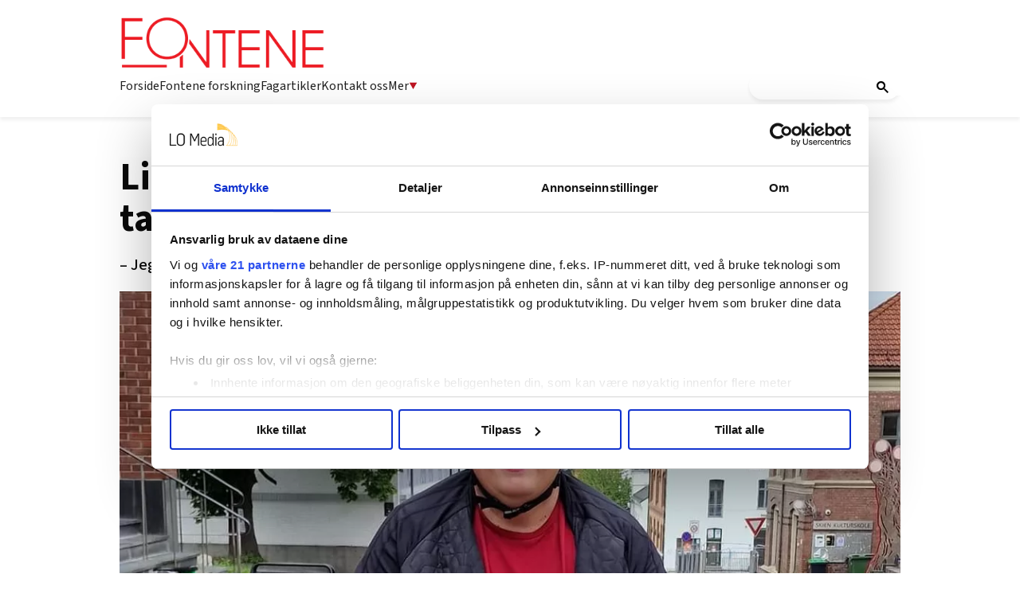

--- FILE ---
content_type: text/html; charset=utf-8
request_url: https://fontene.no/landsmote-2023--liste/linda-vil-ha-landsmotet-med-pa-et-gront-tariffkrav-penger-for-a-sykle-6.47.1002437.06168f3ce2
body_size: 55471
content:
<!DOCTYPE html>
<html lang="nb">
<head>
<meta charset='UTF-8'>
<meta name='viewport' content='initial-scale=1,width=device-width'>
<link rel='manifest' href='/neodirect/static/3/manifest.webmanifest'>
<link rel='apple-touch-icon' href='/neodirect/static/3/icon96x96.png'>
<link rel='apple-touch-icon' sizes='152x152' href='/neodirect/static/3/icon152x152.png'>
<link rel='apple-touch-icon' sizes='167x167' href='/neodirect/static/3/icon167x167.png'>
<link rel='apple-touch-icon' sizes='180x180' href='/neodirect/static/3/icon180x180.png'>
<link rel='apple-touch-startup-image' href='/neodirect/static/3/splash.png'>
<link rel='icon' type='image/png' href='/neodirect/static/3/icon32x32.png'>
<meta name='apple-mobile-web-app-title' content='Linda vil ha landsmøtet med på et grønt tariffkrav: Penger for å sykle | Fontene.no'>
<meta name='mobile-web-app-capable' content='yes'>

<title>Linda vil ha landsmøtet med på et grønt tariffkrav: Penger for å sykle | Fontene.no</title>
<link rel="canonical" href="https://fontene.no/landsmote-2023--liste/linda-vil-ha-landsmotet-med-pa-et-gront-tariffkrav-penger-for-a-sykle-6.47.1002437.06168f3ce2">
<meta property="og:url" content="https://fontene.no/landsmote-2023--liste/linda-vil-ha-landsmotet-med-pa-et-gront-tariffkrav-penger-for-a-sykle-6.47.1002437.06168f3ce2"/>

<meta property="og:type" content="article"/>
<meta property="og:title" content="Linda vil ha landsmøtet med på et grønt tariffkrav: Penger for å sykle"/>
<meta property="twitter:title" content="Linda vil ha landsmøtet med på et grønt tariffkrav: Penger for å sykle"/>
<meta property="og:description" content="– Jeg jobber raskere av å sykle, sier Linda Pettersen. Nå håper hun på en grønn vind over landsmøtet. "/>
<meta property="twitter:description" content="– Jeg jobber raskere av å sykle, sier Linda Pettersen. Nå håper hun på en grønn vind over landsmøtet. "/>
<meta name="description" content="– Jeg jobber raskere av å sykle, sier Linda Pettersen. Nå håper hun på en grønn vind over landsmøtet. "/>
<meta property="article:published_time" content="2023-11-13T10:50:17+0100"/>
<meta property="article:modified_time" content="2023-11-14T08:47:57+0100"/>
<meta property="og:image" content="https://fontene.no/image-3.577853.127729.20231109092427.1.58df047c2e"/>
<meta property="og:image:width" content="1080"/>
<meta property="og:image:height" content="567"/>
<meta property="twitter:image" content="https://fontene.no/image-3.577853.127729.20231109092427.1.58df047c2e"/>

<script type="application/ld+json">
{"@context":"http://schema.org","@type":"NewsArticle","mainEntityOfPage":"https://fontene.no/landsmote-2023--liste/linda-vil-ha-landsmotet-med-pa-et-gront-tariffkrav-penger-for-a-sykle-6.47.1002437.06168f3ce2","headline":"Linda vil ha landsmøtet med på et grønt tariffkrav: Penger for å sykle","description":"– Jeg jobber raskere av å sykle, sier Linda Pettersen. Nå håper hun på en grønn vind over landsmøtet. ","datePublished":"2023-11-13T10:50:17+0100","dateModified":"2023-11-14T08:47:57+0100","isAccessibleForFree":false,"image":{"@type":"ImageObject","url":"https://fontene.no/image-3.577853.127729.20231109092427.1.58df047c2e","width":"1080","height":"567","caption":"Linda Pettersen vil at sosialarbeidere og tillitsvalgte skal få penger for å bruke sykkel. "}}
</script>
<script id="CookiebotConfiguration" type="application/json" data-cookieconsent="ignore">
  {
    "Frameworks": {
      "IABTCF2": {
        "AllowedVendors": [21, 30, 32, 50, 52, 63, 76, 91, 126, 132, 209, 253, 278, 290, 415, 612, 729, 755, 812, 855, 1126],
        "AllowedGoogleACVendors": [],
        "AllowedPurposes": [1, 2, 3, 4, 5, 6, 7, 9, 10],
        "AllowedLegIntPurposes": [2, 7, 8, 9, 10],
        "AllowedFlexiblePurposes": [2, 7, 8, 9, 10],
        "AllowedSpecialPurposes": [1, 2],
        "AllowedFeatures": [1, 2, 3],
        "AllowedSpecialFeatures": [1],
        "VendorRestrictions": [
          {
            "VendorId": 2,
            "DisallowPurposes": [2, 3, 4]
          }
        ]
      }
    }
  }
</script>

<script
  id="Cookiebot"
  src="https://consent.cookiebot.com/uc.js"
  data-cbid="5ca569cc-a91a-41f6-84d4-dff61ea4355b"
  data-framework="TCFv2.2"
  type="text/javascript"
  async
></script>

<meta property="fb:app_id" content="1505900639729060">
<link rel="shortcut icon" href="/neodirect/static/3/favicon.png">
<link rel="stylesheet" href="https://maxcdn.bootstrapcdn.com/font-awesome/4.4.0/css/font-awesome.min.css">
<link href="http://fontene.no/eneo/eneo.dll?tem=rss_out&id=9" rel="alternate" type="application/rss+xml" title="Siste nytt fra Fontene.no" />

<!-- Google tag (gtag.js) -->
<script async src="https://www.googletagmanager.com/gtag/js?id=G-66NCT3P6ZG"></script>
<script>
  window.dataLayer = window.dataLayer || [];
  function gtag(){dataLayer.push(arguments);}
  gtag('js', new Date());

  gtag('config', 'G-66NCT3P6ZG');
</script>

<meta property="og:locale" content="nn_NO" />

<link rel="stylesheet" href="https://ajax.googleapis.com/ajax/libs/jqueryui/1.11.1/themes/smoothness/jquery-ui.css">

<link href="https://fonts.googleapis.com/css?family=Lato:400,900|Merriweather:400,400i,700,700i" rel="stylesheet">

<script src="https://t.atmng.io/fag_pressen/hTc3Pj5tU.prod.js" async></script>

<link href="https://fonts.googleapis.com/css?family=Lato:400,700,900|Merriweather:400,400i,700,700i,900,900i" rel="stylesheet">
<meta name="ag-context" content="article"/>
<meta name="agFacebookBlock" content="0"/>
<meta name="article:author" content="Anne Myklebust Odland " />
<meta name="article:modified_time" content="2023-11-14T08:47:57Z"/>
<meta name="article:published_time" content="2023-11-13T10:50:17Z"/>
<meta name="article:section" content="Landsmøte 2023 - liste"/>
<meta property="og:type" content="article" />
<link rel="icon" type="image/png" href="/neodirect/static/3/icon32x32.png">
<style>html{overflow-y:scroll;}body{margin-top:0px;margin-bottom:0px;}:root{--agflexgap:15px;}div,a,article,aside,header,main,footer,nav,section,time{display:block;}.crop_container{display:block;}.agfg-container{display:grid;grid-gap:var(--agflexgap);}.agjcfs{-webkit-justify-content:flex-start;justify-content:flex-start;}.agjcfe{-webkit-justify-content:flex-end;justify-content:flex-end;}.agjcce{-webkit-justify-content:center;justify-content:center;}.agjcsb{-webkit-justify-content:space-between;justify-content:space-between;}.agjcsa{-webkit-justify-content:space-around;justify-content:space-around;}.agjcse{-webkit-justify-content:space-evenly;justify-content:space-evenly;}.agaifs{-webkit-align-items:flex-start;align-items:flex-start;}.agaife{-webkit-align-items:flex-end;align-items:flex-end;}.agaice{-webkit-align-items:center;align-items:center;}.agaist{-webkit-align-items:stretch;align-items:stretch;}.agaibl{-webkit-align-items:baseline;align-items:baseline;}.agacfs{-webkit-align-content:flex-start;align-content:flex-start;}.agacfe{-webkit-align-content:flex-end;align-content:flex-end;}.agacce{-webkit-align-content:center;align-content:center;}.agacsb{-webkit-align-content:space-between;align-content:space-between;}.agacsa{-webkit-align-content:space-around;align-content:space-around;}.agver{display:-webkit-box;display:-moz-box;display:-ms-flexbox;display:-webkit-flex;display:flex;-webkit-flex-direction:column;flex-direction:column;}.aghor{display:-webkit-box;display:-moz-box;display:-ms-flexbox;display:-webkit-flex;display:flex;}.agwrp{-webkit-flex-wrap:wrap;-ms-flex-wrap:wrap;flex-wrap:wrap;}.agasfs{align-self:start;}.agasfe{align-self:end;}.agasce{align-self:center;}.agasst{align-self:stretch;}:hover>.popup{display:-webkit-box;display:-moz-box;display:-ms-flexbox;display:-webkit-flex;display:flex;z-index:10;}.agdisplaynone{display:none !important;}body.agPureCSS{box-sizing:border-box;}body.agPureCSS *,body.agPureCSS *:before,body.agPureCSS *:after{box-sizing:inherit;}body.agPureCSS .crop_container{position:relative;width:100%;}body.agPureCSS .crop_container img{position:absolute;top:0;left:0;bottom:0;right:0;opacity:0;-webkit-transition:opacity 0.3s;transition:opacity 0.3s;-webkit-transition-timing-function:ease-out;transition-timing-function:ease-out;}.aghplacementleft,.aghplacementright{display:inline-flex!important;flex-direction:column!important;align-items:flex-start!important;min-width:0px!important;max-width:100%!important;width:30%!important;overflow:hidden;}.aghplacementleft .crop_container img,.aghplacementright .crop_container img{width:100%!important;}.aghplacementleft{float:left;margin-right:1em;}.aghplacementright{float:right;margin-left:1em;}.aghplacementmiddle{display:flex;flex-direction:column;align-items:center;}.aghplacementmiddle .crop_container{height:auto !important;width:60% !important;max-width:60% !important;min-width:60% !important;margin:0 auto;}.aghplacementmiddle img.Image{width:100% !important;}.aghplacementmiddle p,.aghplacementmiddle ol,.aghplacementmiddle ul{text-align:left;width:60%;}.aghplacementleft p,.aghplacementright p,.aghplacementmiddle p{padding:0px!important;}@media all and (max-width:850px) and (min-width:600px){.aghplacementleft,.aghplacementright{width:40%!important;}}@media all and (max-width:600px){.aghplacementleft,.aghplacementright{width:100%!important;}}.ag_spa_button{visibility:hidden;cursor:pointer;}.ag_spa_navigation_bar{width:100%;display:flex;flex-direction:row;align-items:stretch;}.ag_spa_navigation_bar>*{flex:1;cursor:pointer;}.ag_spa_navigation_bar .nav_group.active .nav_label,.ag_spa_navigation_bar .nav_pebble.active{font-weight:bold;}.ag_spa_datawrapper{width:100%;}.ag_spa_scroll_container{width:100%;}.ag-youtube-iframe-container,.ag-instagram-iframe-container,.ag-datawrapper-iframe-container,.ag-carto-iframe-container,.ag-googlemaps-iframe-container,.ag-soundcloud-iframe-container,.ag-googledocs-iframe-container,.agPoll{width:100%;}@keyframes audiospin{0%{transform:rotate(0deg);}100%{transform:rotate(360deg);}}.baseloader{border:16px solid #f3f3f3;border-radius:50%;border-top:16px solid #3f3f3f;animation:audiospin 2s linear infinite;position:absolute;pointer-events:none;left:0px;top:0px;width:54px;height:54px;}weather-widget{display:block;width:150px;height:50px;background-color:hsl(0,0%,90%);border-radius:6px;color:black;}weather-widget svg-icon{width:40px;height:30px;}.nd-carousel-container{position:relative;display:block;user-select:none;font-family:-apple-system,BlinkMacSystemFont,Segoe UI,Roboto,Oxygen,Ubuntu,Cantarell,Fira Sans,Droid Sans,Helvetica Neue,sans-serif;font-size:1rem;font-weight:400;width:100%;}.nd-carousel-container.fullscreen{position:fixed;top:0;left:0;right:0;bottom:0;width:100%;display:flex;flex-direction:column;justify-content:flex-start;align-items:stretch;background-color:#000;max-width:100%;z-index:10001;}.nd-carousel-container.fullscreen .nd-carousel-overflow{padding-top:0;height:100%;margin-bottom:140px;}.nd-carousel-container.fullscreen .nd-carousel-indicators{position:absolute;bottom:50px;left:0;right:0;}.nd-carousel-container.fullscreen .nd-carousel-toolbar{position:absolute;bottom:0;left:0;right:0;padding:5px;}.fullscreen .nd-icon-btn,.fullscreen .nd-icon-btn:hover,.fullscreen .nd-icon-btn:focus,.nd-carousel-overlay-toolbar .nd-icon-btn:hover,.nd-carousel-overlay-toolbar .nd-icon-btn:focus,.nd-carousel-overlay-toolbar .nd-icon-btn{background-color:#000;}.nd-carousel-overlay-toolbar{width:auto;display:inline-flex;justify-content:center;align-items:center;position:absolute;top:0;left:0;transform:translateY(-100%);white-space:nowrap;padding:.5rem 0rem;right:0;background-color:rgba(0,0,0,0.8);}.nd-carousel-overlay-toolbar button{margin:0 .25rem;}.nd-carousel-overlay-toolbar .nd-icon-btn svg{fill:#fff;}.fullscreen .nd-icon-btn svg{fill:#fff;}.nd-carousel-container[toolconf="overlay"]:not(.fullscreen) .nd-slide-textblock{bottom:56px;}.nd-carousel-overlay-toolbar:empty,.nd-carousel-toolbar:empty{display:none!important;}.nd-carousel-overflow{position:relative;top:0;left:0;right:0;display:block;padding-top:75%;bottom:0;overflow:hidden;width:100%;background-color:#000;}.nd-carousel-frame{position:absolute;top:0;left:0;right:0;bottom:0;display:flex;flex-direction:row;width:100%;max-width:100%;min-width:100%;transition:transform 400ms ease;backface-visibility:hidden;}.nd-carousel-slide{min-width:100%;width:100%;max-width:100%;position:relative;display:block;height:100%;max-height:100%;overflow:hidden;-webkit-user-select:none;-moz-user-select:none;-ms-user-select:none;user-select:none;}.nd-carousel-slide[type="html"]>iframe{position:absolute;top:0;left:0;right:0;bottom:0;width:100%;height:100%;border:none;outline:none;margin:0;pointer-events:none;}.limitwidth{max-width:100% !important;width:100% !important;height:auto !important;margin:0 auto;position:absolute;top:0;left:0;right:0;bottom:0;}.limitheight{max-height:100% !important;height:100% !important;width:auto !important;margin:0 auto;position:absolute;top:0;left:0;right:0;bottom:0;}.nd-carousel-slide[type="video"]>video{height:100%;}.video-toolbar{position:absolute;top:50%;left:50%;z-index:100;transform:translate(-50%);background-color:#000;padding:.5em 1.5em;color:#fff;border-radius:50px;display:flex;align-items:center;white-space:nowrap;font-size:1rem;}.video-toolbar>.video-control{border:none;margin:0;padding:.5rem;color:#fff;background-color:#000;cursor:pointer;position:relative;font-size:1em;display:inline-flex;justify-content:center;align-items:center;outline:none;}button.video-control svg{fill:#fff;}span.buffer-amount{position:absolute;bottom:5px;right:5px;font-size:12px;background-color:#000;border-radius:50%;}span.video-played:after{content:" / ";}.video-toolbar:not(.playing)>.video-pause,.video-toolbar.playing>.video-play{display:none;}.video-toolbar.playing{opacity:0;transform:scale(0) translate(-50%);transition:opacity 200ms ease,transform 0ms ease 200ms;}.video-tools-show .video-toolbar.playing{opacity:1;transform:scale(1) translate(-50%);;transition:opacity 200ms ease;}.media-host>video{height:100%;width:100%;background-color:#000;}span.video-duration{font-size:.9em;padding:0 1rem;white-space:nowrap;}.nd-slide-media{pointer-events:none;}.nd-slide-media:not(.portrait){width:100%;height:auto;display:block;}.nd-slide-media.portrait{width:auto;height:100%;display:block;margin:0px auto;}.nd-carousel-container .nd-slide-media.landscape.u-limitheight{height:100% !important;width:auto !important;margin:0 auto;}.nd-carousel-toolbar .nd-icon.play,.nd-carousel-toolbar.nd-icon.pause,.nd-carousel-overlay-toolbar .nd-icon.play,.nd-carousel-overlay-toolbar .nd-icon.pause{font-size:1.2em;font-size:1.2em;position:relative;width:22px;height:22px;}.nd-slide-textblock{position:absolute;bottom:0;left:0;right:0;background-color:rgba(0,0,0,0.8);padding:1rem 1.5rem;color:#fff;transition:opacity 200ms ease;text-align:center;}.nd-slide-textblock p{margin:0rem;font-size:.8rem;}.nd-carousel-pebble{width:.5rem;height:.5rem;display:block;background-color:#333;border-radius:50%;transition:transform 100ms ease;margin:0rem .25rem;cursor:pointer;}.nd-carousel-pebble.active{transform:scale(1.5);}.nd-carousel-indicators{display:flex;justify-content:center;flex-wrap:wrap;}.nd-carousel-indicators.thumbnail{padding:.5rem 0rem;}.nd-carousel-thumbnail{width:58px;min-width:58px;height:58px;overflow:hidden;display:flex;justify-content:center;align-items:center;cursor:pointer;transition:transform 100ms ease,border-radius 100ms ease;background-color:rgba(0,0,0,0.1);border-radius:50%;}.nd-carousel-thumbnail{margin:8px;}.nd-carousel-thumbnail .landscape{height:100%;width:auto;}.nd-carousel-thumbnail .portrait{width:100%;height:auto;}.nd-carousel-thumbnail img.square{width:100%;height:100%;}.nd-carousel-thumbnail>img.html{background-color:#336199;}.nd-carousel-thumbnail.active{transform:scale(1.25);}.nd-carousel-indicators.pebble{padding:.5rem;}.nd-ripple{position:absolute;top:0;right:0;left:0;bottom:0;overflow:hidden;transform:translate3d(0,0,0);border-radius:50%;}.nd-ripple:after{content:"";display:block;position:absolute;width:100%;height:100%;top:0;left:0;pointer-events:none;background-image:radial-gradient(circle,#333 10%,transparent 10.01%);background-repeat:no-repeat;background-position:50%;transform:scale(10,10);opacity:0;transition:transform 400ms ease,opacity 1s ease;}.nd-ripple:active:after{transform:scale(0,0);opacity:.3;transition:0s;}.nd-btn,.nd-icon-btn{font-family:inherit;font-weight:400;font-size:1rem;border:none;outline:none;background-color:#fff;color:#333;padding:.5em 1em;margin:0em;cursor:pointer;display:inline-flex;justify-content:center;align-items:center;position:relative;}.nd-icon-btn{height:2.5em;width:2.5em;padding:0em;border-radius:50%;}.nd-btn:hover,.nd-btn:focus,.nd-icon-btn:hover,.nd-icon-btn:focus{background-color:#fefefe;}.nd-carousel-toolbar{display:flex;justify-content:center;align-items:flex-start;white-space:nowrap;position:relative;}.nd-carousel-indicators:empty + .nd-carousel-toolbar{margin-top:.5rem;}img.nd-icon{width:auto;height:16px;}.nd-inteval-progress-line{border-bottom:2px solid transparent;margin:0px !important;transform:scalex(0);transform-origin:left;}.nd-inteval-progress-line-wrap{position:absolute;bottom:0;left:0;width:100%;background-color:rgba(0,0,0,0.8);z-index:10;}.nd-carousel-playstate[playstate="pause"] .nd-icon:not(.play){display:none;}.nd-carousel-playstate[playstate="play"] .nd-icon:not(.pause){display:none;}.nd-carousel-autoplay{height:2.5em;width:2.5em;padding:0em;border-radius:50%;overflow:hidden;}button.nd-carousel-playstate.nd-icon-btn{margin:0;}.nd-carousel-autoplay-wrap[autoplay="false"]{display:none;}.nd-carousel-overlay-toolbar .nd-carousel-autoplay-wrap{margin:0 .25em;font-size:1rem;}svg.nd-icon{fill:#333;display:inline-block;width:1em;height:1em;}.nd-carousel-container:not(.fullscreen) .nd-icon-btn.expand.shrink .nd-icon.shrink{display:none;}.nd-carousel-container.fullscreen .nd-icon-btn.expand.shrink .nd-icon.expand{display:none;}button.nd-icon-btn.expand.shrink.hidden{display:none;}.media-host{box-sizing:border-box;}.media-host.portrait{height:100%;width:auto;max-height:100%;}.media-host:not(.portrait){width:100%;height:100%;max-width:100%;max-height:100%;}button.nd-icon-btn.ext-link{position:absolute;bottom:0;right:0;margin:.5rem;background-color:rgba(0,0,0,0.9);border-radius:0px;}button.nd-icon-btn.ext-link .nd-icon{fill:#fff;}button.nd-icon-btn.ext-link .nd-ripple:after{background-image:radial-gradient(circle,#fff 10%,transparent 10.01%);}button.nd-icon-btn.ext-link .nd-ripple{border-radius:0px;}@keyframes progressLine{to{transform:scalex(1)}}.nd-carousel-tools{position:relative;display:flex;flex-direction:column;align-items:center;}@media screen and (max-width:786px){.nd-carousel-indicators.thumbnail{flex-wrap:nowrap;overflow-x:auto;overflow-y:hidden;-webkit-overflow-scrolling:touch;justify-content:flex-start;}.nd-carousel-thumbnail{width:42px;min-width:42px;height:42px;}}@media screen and (max-width:786px) and (min-width:425px){}@media screen and (max-width:425px){.nd-carousel-overflow{padding-top:75%!important;}.nd-btn,.nd-icon-btn,.nd-carousel-overlay-toolbar .nd-carousel-autoplay-wrap{font-size:.8rem;}.nd-carousel-container[toolconf="overlay"]:not(.fullscreen) .nd-slide-textblock{bottom:48px;}.nd-slide-textblock{padding:.5rem .75rem;}.video-toolbar{font-size:.8rem;}}.agCommentWrapper{position:relative;width:100%;overflow:hidden;}.agCommentBox a,a.agBtnComment,a.agBtnShowAll,a.agBtnCloseAll,a.agBtnSort{cursor:pointer;border:1px solid #ccc;padding:0.2em;background:#ddd;display:inline-block;-webkit-user-select:none;-moz-user-select:none;-ms-user-select:none;-o-user-select:none;user-select:none;}.agCommentBox a:hover,a.agBtnComment:hover,a.agBtnShowAll:hover,a.agBtnCloseAll:hover{background:#ccc;}.agComments{list-style:none;padding-left:0;margin:0;}.agComments>.agCommentWrap>.agComments,.agComments>.agCommentWrap>.agCommentFormWrap{padding-left:1.5em;}.agComments>.agCommentWrap>.agComments>.agCommentWrap>.agComments .agComments{padding-left:0;}.agComment,.agCommentForm{background:#f6f6f6;border:1px solid #e6e6e6;margin:0.2em 0;padding:0.5em;display:inline-block;}.agCommentText,.agCommentInfo{padding:0 0 0.2em 0;margin:0;font-size:100%;}.agCommentText{padding:0.2em 0 0.2em 0;}.agCommentHeader{font-weight:bold;font-size:150%;}.agCommentName{font-weight:bold;}.agCommentDate,.agCommentVotes,.agCharLimit,.agReplyAmount{font-style:italic;font-size:80%;}.agCommentVotes{margin-top:0.2em;margin-left:0.5em;float:right;}.agUpvoteWrapper,.agDownvoteWrapper{margin-left:0.5em;}.agUpvoteWrapper{color:green;}.agDownvoteWrapper{color:red;}.agBtnComment,.agBtnShowAll,.agBtnCloseAll{margin:0 0 0.2em 0;}.agBtnReply,.agBtnUpvote,.agBtnDownvote,.agBtnMore,.agForumList,.agBtnComment{margin:0.2em 0 0 0;}.agBtnUpvote,.agBtnDownvote,.agBtnMore,.agBtnShowAll,.agBtnCloseAll{margin-left:0.2em;}.agCommentFormName,.agCommentFormText,.agCommentFormHeader{box-sizing:border-box;}.agCommentFormText{min-height:5em;max-width:100%;}.agCommentFormName,.agCommentFormHeader{margin-bottom:0.5em;}.agCharLimit,.agBtnShowAll,.agBtnCloseAll,.agBtnUpvote,.agBtnDownvote,.agBtnSort{float:right;}.agForumList option,.agCommentHeader{cursor:pointer;}

.lbOverlay{position:fixed;top:0;left:0;bottom:0;right:0;background:rgba(0,0,0,0.8);z-index:10000;}.lbOverlay>.close{float:right;color:black;background:white;border-radius:15px;padding:10px;line-height:10px;margin:10px;-webkit-user-select:none;-moz-user-select:none;-ms-user-select:none;user-select:none;z-index:99999;}.lbOverlay>.close:hover{cursor:pointer;}.lbOverlay>.image{text-align:center;-webkit-user-select:none;}

.agPoll{border:1px solid black;background:#f6f6f6;padding:10px;}.question_container{margin-bottom:10px;}.answer{margin-bottom:10px;cursor:pointer;}.state_answer .answer{display:none;}.answer-result-state{white-space:nowrap;background:black;color:white;padding:2px 5px;border-radius:5px;box-sizing:border-box;margin-bottom:6px;text-shadow:1px 1px 1px black;}</style>
<link rel="stylesheet" type="text/css" href="/css-7.17.0.20180109095702.615c78bb25">
<link rel="stylesheet" type="text/css" href="/css-7.67.0.20230228133430.b64e05c2ce">
<link rel="stylesheet" type="text/css" href="/css-7.83.0.20250910085034.ae7a3d201d">
<link rel="stylesheet" type="text/css" href="/css-7.101.0.20250930132236.9dfe9b5df8">
<link rel="stylesheet" type="text/css" href="/css-7.109.0.20250910130700.fc726e140e">
<link rel="stylesheet" type="text/css" href="/css-7.107.0.20251128122457.1878537549">
<link rel="stylesheet" type="text/css" href="/css-7.104.0.20250408080750.9988ffc898">
<link rel="stylesheet" type="text/css" href="/css-31.3.0.20251110135140.97f8c78a7f">
<script defer src="https://ajax.googleapis.com/ajax/libs/jquery/1.11.1/jquery.min.js"></script>
<style>
.ag_c1{width:100%;}
.ag_c7{width:100%;display:block;}
.ag_c5{width:100%;max-width:940px;}
.ag_c2{width:100%;max-width:980px;}
@media only screen and (max-width: 1024px){
.ag_c10{display:none;}
}
@media only screen and (max-width: 640px){
.ag_c4{display:none;}
}
@media only screen and (max-width: 768px){
.ag_c6{display:none;}
}
@media only screen and (min-width: 1025px){
.ag_c9{display:none;}
}
@media only screen and (min-width: 641px){
.ag_c3{display:none;}
}
@media only screen and (min-width: 769px){
.ag_c8{display:none;}
}
</style>
<script defer src="/javascript-8.106.0.20181002120507.6c230d0de3"></script>
<script defer src="/javascript-8.24.0.1e965a0fe2"></script>
<script defer src="/javascript-8.27.0.20171116113431.3df90c0613"></script>
<script defer src="/javascript-8.30.0.20181120162422.6d59e2a372"></script>
<script defer src="/javascript-8.70.0.20230315121316.551e6cdd44"></script>
<script defer src="/javascript-8.76.0.20230524132526.22fa5b0fa9"></script>
<script defer src="/javascript-8.84.0.20181018140916.bd44574c79"></script>
<script defer src="/javascript-8.96.0.20161003122005.5d95ccd5d0"></script>
<script defer src="/javascript-8.98.0.20201210100432.c94d12475e"></script>
<script defer src="/javascript-8.95.0.20170126145237.d6cc10f098"></script>
<script defer src="/javascript-8.118.0.20180627122623.0bbca67144"></script>
<script defer src="/javascript-8.120.0.20201210100402.10e0675444"></script>
<script defer src="/javascript-8.127.0.20170809135921.64c6866588"></script>
<script defer src="/javascript-8.108.0.20240415120708.be6baf29e5"></script>
<script defer src="/javascript-8.145.0.20240521091925.a85a6fe44e"></script>
<script defer src="/javascript-8.200.0.20251024130822.e9334d53a5"></script>
<script defer src="/javascript-8.132.0.20250909132631.5a2fbba38f"></script>
<script defer src="/javascript-8.133.0.20181203132826.7c28d39664"></script>
<script defer src="/javascript-8.181.0.20250226124423.ecee6d09e5"></script>
<script>
document.addEventListener('DOMContentLoaded',function(){
	CutAndPasteByline();
	assignSharerToArticlePage();
	mailToAuthorNew();
	mailToUndersakAuthorNew();
	getDateDifferenceFON();
	faktaJs();
	articleSummary();
	dropdownJS();
})
</script>
<script defer src="/javascript-8.0.22.0af81ab918"></script>

<script>
var agPureCSS = true;
if(navigator.userAgent.match(/iPhone|iPod|iPad/i)&&("standalone" in window.navigator)&&window.navigator.standalone){var n;document.addEventListener('click', function(event) {n = event.target;while (n.nodeName !== "A" && n.nodeName !== "HTML") {n = n.parentNode;}if ('href' in n && n.href.indexOf('http') !== -1 && n.href.indexOf(document.location.host) !== -1 ) {event.preventDefault();document.location.href = n.href;}}, false);}
var agClick = { "url": "L2NsaWNrLTYuNDcuMTA0OTQ1MC42LmQ0ZDg0YTE3YzA=", "id": "47_1049450" };
function preSizer() {verticalSlide();fbSDK();someButtons();jobAds(); addAds();max();iframeAnim();callFunctions();addAnnonselabel();iframeHeight();loadUI();}
var agSiteId = 3;
var ndMode='APACHE';
var neodirect_sw_params = {sw_path: "/neodirect/37/8?hash=1de682d2a5",productName: "42:25",pushUrl: "",pushKey: "",offline_path: "/neodirect/37/9?hash=5ae6f94c48&lang=nb_NO"}</script>

<noscript>
JavaScript is disabled in your web browser or browser is too old to support JavaScript.
Today almost all web pages contain JavaScript, a scripting programming language that runs on visitor's web browser. It makes web pages functional for specific purposes and if disabled for some reason, the content or the functionality of the web page can be limited or unavailable.
</noscript>
</head>
<body class="agPureCSS">
<div id="i201520" data-ag_max_screen="4000" class="ag_c1 agver agjcfs agaice lo-nl-body lo-nl-temp-fix nl-article-tpl nl-nyheter lo-nd"><div class="ag_c1 agver agjcfs agaifs lo-header"><div class="ag_c2 agver agjcfs agaifs lo-header-content"><div class="ag_c1 aghor agjcsb agaifs lo-header-top"><div class=" aghor agjcfs agaifs header-logo"><a href="/"><img src="/neodirect/static/3/logo.png"></a></div><div class="ag_c3 agver agjcfs agaifs lo-mob-menu-trigger"><span></span>
<span></span>
<span></span></div></div><div class="ag_c4 ag_c1 aghor agjcfs agaifs lo-header-bottom"><div class=" aghor agjcfs agaifs lo-header-bottom-left"><div class=" agver agjcfs agaifs lo-header-item"><a href="/">Forside</a></div><div class=" agver agjcfs agaifs lo-header-item"><a href="/forskning-6.585.0.8e4e056465">Fontene forskning</a></div><div class=" agver agjcfs agaifs lo-header-item"><a href="/fagartikler-6.129.1213.f0afd70d3e">Fagartikler</a></div><div class=" agver agjcfs agaifs lo-header-item"><a href="/om-fontene/om-fontene-6.355.482123.1.145ce6069f">Kontakt oss</a></div><div class=" agver agjcfs agaifs lo-header-item dropdown-trigger mer-trigger"><a>Mer <img src="/neodirect/static/3/arrow_down_red.png"></a></div></div><div class=" aghor agjcfs agaifs lo-header-bottom-right"><div class=" agver agjcfs agaifs header-search"><gcse:search></gcse:search>
<!-- Google Tag Manager (noscript) -->
<noscript><iframe src="https://www.googletagmanager.com/ns.html?id=GTM-P7GBM49"
height="0" width="0" style="display:none;visibility:hidden"></iframe></noscript>
<!-- End Google Tag Manager (noscript) -->
</div></div></div></div><div class="ag_c1 agver agjcce agaice lo-header-dropdowns"><div class="ag_c4 ag_c5 aghor agjcfs agaifs header-dropdown mer-dropdown none"><div class="ag_c1 agver agjcfs agaifs header-dropdown-column"><div class="ag_c1 agver agjcfs agaifs header-dropdown-title"><h4>AKTUELT</h4></div><div class="ag_c1 agver agjcfs agaifs header-dropdown-item"><a href="/">Forside</a></div><div class="ag_c1 agver agjcfs agaifs header-dropdown-item"><a href="/debatt-6.129.1218.5582b13d5f">Debatt</a></div><div class="ag_c1 agver agjcfs agaifs header-dropdown-item"><a href="/stillinger-6.51.19541bba4a?type=0">Stillinger</a></div><div class="ag_c1 agver agjcfs agaifs header-dropdown-item"><a href="/fagartikler-6.129.1213.f0afd70d3e">Fagartikler</a></div></div><span></span><div class="ag_c1 agver agjcfs agaifs header-dropdown-column"><div class="ag_c1 agver agjcfs agaifs header-dropdown-title"><h4>PROFESJONER</h4></div><div class="ag_c1 agver agjcfs agaifs header-dropdown-item"><a href="/tags/barnevernspedagog-6.129.2160.0890f8cf94">Barnevernspedagog</a></div><div class="ag_c1 agver agjcfs agaifs header-dropdown-item"><a href="/tags/sosionom-6.129.2008.9ac4930b05">Sosionom</a></div><div class="ag_c1 agver agjcfs agaifs header-dropdown-item"><a href="/tags/vernepleier-6.129.1783.ca3630033b">Vernepleier</a></div></div><span></span><div class="ag_c1 agver agjcfs agaifs header-dropdown-column"><div class="ag_c1 agver agjcfs agaifs header-dropdown-title"><h4>MER FRA OSS</h4></div><div class="ag_c1 agver agjcfs agaifs header-dropdown-item"><a href="https://pub.dialogapi.no/s/MjA3MDc6N2U5NjIwZDUtNDcyMy00NjRmLTk5ZjctODNjMDg3Y2FiYWU3" target="_blank">Nyhetsbrev</a></div><div class="ag_c1 agver agjcfs agaifs header-dropdown-item"><a href="/article-6.355.1160340.1.84ec01af58 ">Sosiale medier</a></div><div class="ag_c1 agver agjcfs agaifs header-dropdown-item"><a href="/forskning-6.585.0.8e4e056465">Fontene forskning</a></div></div><span></span><div class="ag_c1 agver agjcfs agaifs header-dropdown-column"><div class="ag_c1 agver agjcfs agaifs header-dropdown-title"><h4>OM OSS</h4></div><div class="ag_c1 agver agjcfs agaifs header-dropdown-item"><a href="/article-6.355.1160339.1.f08d4fc338">Om Fontene</a></div><div class="ag_c1 agver agjcfs agaifs header-dropdown-item"><a href="/om-fontene/annonsering-6.355.484364.f463f0902d">Annonsering</a></div><div class="ag_c1 agver agjcfs agaifs header-dropdown-item"><a href="/om-fontene/om-fontene-6.355.482123.1.145ce6069f">Kontakt oss</a></div></div></div><div class="ag_c3 ag_c5 agver agjcfs agaifs header-dropdown mob-dropdown none"><div class="ag_c1 aghor agjcfs agaifs mob-dropdown-row"><div class="ag_c1 agver agjcfs agaifs header-dropdown-column"><div class="ag_c1 agver agjcfs agaifs header-dropdown-title"><h4>AKTUELT</h4></div><div class="ag_c1 agver agjcfs agaifs header-dropdown-item"><a href="/">Forside</a></div><div class="ag_c1 agver agjcfs agaifs header-dropdown-item"><a href="/debatt-6.129.1218.5582b13d5f">Debatt</a></div><div class="ag_c1 agver agjcfs agaifs header-dropdown-item"><a href="/stillinger-6.51.19541bba4a?type=0">Stillinger</a></div><div class="ag_c1 agver agjcfs agaifs header-dropdown-item"><a href="/fagartikler-6.129.1213.f0afd70d3e">Fagartikler</a></div></div><div class="ag_c1 agver agjcfs agaifs header-dropdown-column"><div class="ag_c1 agver agjcfs agaifs header-dropdown-title"><h4>PROFESJONER</h4></div><div class="ag_c1 agver agjcfs agaifs header-dropdown-item"><a href="/tags/barnevernspedagog-6.129.2160.0890f8cf94">Barnevernspedagog</a></div><div class="ag_c1 agver agjcfs agaifs header-dropdown-item"><a href="/tags/sosionom-6.129.2008.9ac4930b05">Sosionom</a></div><div class="ag_c1 agver agjcfs agaifs header-dropdown-item"><a href="/tags/vernepleier-6.129.1783.ca3630033b">Vernepleier</a></div></div></div><div class="ag_c1 aghor agjcfs agaifs mob-dropdown-row"><div class="ag_c1 agver agjcfs agaifs header-dropdown-column"><div class="ag_c1 agver agjcfs agaifs header-dropdown-title"><h4>MER FRA OSS</h4></div><div class="ag_c1 agver agjcfs agaifs header-dropdown-item"><a href="https://pub.dialogapi.no/s/MjA3MDc6N2U5NjIwZDUtNDcyMy00NjRmLTk5ZjctODNjMDg3Y2FiYWU3" target="_blank">Nyhetsbrev</a></div><div class="ag_c1 agver agjcfs agaifs header-dropdown-item"><a href="/article-6.355.1160340.1.84ec01af58 ">Sosiale medier</a></div><div class="ag_c1 agver agjcfs agaifs header-dropdown-item"><a href="/forskning-6.585.0.8e4e056465">Fontene forskning</a></div></div><div class="ag_c1 agver agjcfs agaifs header-dropdown-column"><div class="ag_c1 agver agjcfs agaifs header-dropdown-title"><h4>OM OSS</h4></div><div class="ag_c1 agver agjcfs agaifs header-dropdown-item"><a href="/article-6.355.1160339.1.f08d4fc338">Om Fontene</a></div><div class="ag_c1 agver agjcfs agaifs header-dropdown-item"><a href="/om-fontene/annonsering-6.355.484364.f463f0902d">Annonsering</a></div><div class="ag_c1 agver agjcfs agaifs header-dropdown-item"><a href="/om-fontene/om-fontene-6.355.482123.1.145ce6069f">Kontakt oss</a></div></div></div><div class="ag_c1 aghor agjcfs agaifs mob-dropdown-row"><div class=" agver agjcfs agaifs header-search"><gcse:search></gcse:search>
<!-- Google Tag Manager (noscript) -->
<noscript><iframe src="https://www.googletagmanager.com/ns.html?id=GTM-P7GBM49"
height="0" width="0" style="display:none;visibility:hidden"></iframe></noscript>
<!-- End Google Tag Manager (noscript) -->
</div></div></div></div></div><div class="ag_c1 agver agjcfs agaice nl-article-main"><div class="ag_c1 agver agjcfs agaifs frifag-ad-top frifag-ad"><div class="ag_c6 ag_c7 agjcfs agaifs nl-ad-container" data-agsingletonId="188256"><span class="adLabel annonse" style="display:none;">Annonse</span>
<div data-agwidth="100%" class="agadclass ad-placeholder" id="fon/nettbanner" data-size-mapping="fon/nettbanner" data-name="fon/nettbanner"></div>
</div></div><div class="ag_c1 agver agjcfs agaifs lo-nl-article-content frifag-article-content"><section class="ag_c1 agver agjcfs agaifs frifag-article-head"><div class="ag_c1 prio1 agver agjcfs agaifs lo-nl-title"><h1 class="tittel">Linda vil ha landsmøtet med på et grønt tariffkrav: Penger for å sykle</h1></div><div class="ag_c1 prio1 agver agjcfs agaifs lo-nl-ingres"><h5 class="ingress">– Jeg jobber raskere av å sykle, sier Linda Pettersen. Nå håper hun på en grønn vind over landsmøtet. </h5></div></section><div class="ag_c1 agver agjcfs agaifs frifag-article-top-image"><div  data-agnocrop="1" class="ag_c1 prio1 agver agjcfs agaifs lo-nl-image"><div style="width:100%;" class="Image aglandscape"><div class="crop_container" style="padding-top:52.5%;"><span class="agVAHelper"></span><img class="Image Image_" src="" data-aghref="/image-3.577853.127729.20231109092427.1.58df047c2e" data-agimagetype="hardcrop" alt="Linda Pettersen vil at sosialarbeidere og tillitsvalgte skal få penger for å bruke sykkel. "></div><p class="Caption">Linda Pettersen vil at sosialarbeidere og tillitsvalgte skal få penger for å bruke sykkel. </p><p class="Source">Privat </p></div></div></div><div class="ag_c1 aghor agjcce agaist frifag-article-column-container"><div class="ag_c1 agver agjcfs agaifs lo-nl-article-maincol frifag-article-main-col"><div class="ag_c1 agver agjcfs agaifs frifag-article-info"><div class="ag_c1 agver agjcfs agaifs lo-nl-byline-append-target"></div><div class="ag_c1 aghor agjcfs agaifs frifag-article-time"><div class=" aghor agjcfs agaifs lo-nl-created-time"><div class=" prio1 agver agjcfs agaifs"><span class="textelement-publishing date">13.11.2023</span></div><div class=" prio1 agver agjcfs agaifs"><span class="textelement-publishingtime time">10:50</span></div></div><div class=" prio1 aghor agjcfs agaifs lo-nl-modified-time"><span class="textelement-modifiedtime datetime">18.11.2023 14:32</span></div></div><div class="ag_c8 ag_c1 agver agjcce agaice frifag-ad frifag-mobilbanner-ad-box"><div class="ag_c8 ag_c7 agjcfs agaifs nl-ad-container" data-agsingletonId="188256"></div></div></div><div class="ag_c1 agver agjcfs agaifs bb-container"><div class="ag_c1 agver agjcfs agaifs summary-title"><h4>Saken oppsummert</h4></div></div><div class="ag_c1 prio1 agver agjcfs agaifs article_text frifag-article-text"><p class="byline">Anne Myklebust Odland </p><p class="epost">anne@lomedia.no </p><p class="tekst">Linda Pettersen, fylkessekretær i Vestfold og Telemark vil at arbeidstakere skal få godtgjøring for å bruke sykkelen i jobb. Vel å merke når man sykler til møter og aktiviteter i jobben.</p><p class="tekst">Forslaget legges fram for landsmøtet, som starter 15. november i Oslo.  </p><p class="tekst">– Mer sykling vil være både bra for den enkelte og i et miljøperspektiv, sier hun. </p><p class="mellomtittel">Et grønnere samfunn </p><p class="tekst">Hun understreker at FO ønsker et grønnere samfunn og at det å stimulere til mer bruk av sykkel vil være smart. </p><p class="tekst">– Det er ikke farlig å bli litt svett, sier hun når hun forteller om fordelene hun opplever ved å sykle i jobben. </p><p class="tekst">Fra hovedkontoret til FO Vestfold og Telemark i Porsgrunn sykler hun ofte til møter i nabobyen Skien.  </p><p class="tekst">Med elsykkel tar det ikke så mye mer tid enn om hun hadde tatt bil, påpeker hun.  </p><div style="width:100%;" class="Image aghplacementany aglandscape"><div class="crop_container" style="padding-top:65.0196%;"><span class="agVAHelper"></span><img class="Image Image_" src="" data-aghref="/image-3.578019.127729.20231110131644.fa48e4a98b" data-agimagetype="hardcrop" alt="Med elsykler er det blitt effektivt å sykle. Kan godtgjøring gjøre at flere velger sykkel? "></div><p class="Caption">Med elsykler er det blitt effektivt å sykle. Kan godtgjøring gjøre at flere velger sykkel? </p><p class="Source">Colourbox</p></div><p class="tekst">– Jeg blir mer våken og jobber raskere av å sykle. </p><p class="tekst">Det hun måtte tape av arbeidstid på å sykle i stedet for å ta bil, sparer hun inn i arbeidstempo, mener hun. </p><p class="tekst">Nå håper hun på en grønn vind over landsmøtet og at FO viser seg som en organisasjon som vil være miljøbevisste. </p><p class="tekst"><a target="_blank" rel="noopener" href="https://fontene.no/gront-sosialt-arbeid-/sjosame-janerik-vil-ha-ufore-ut-i-naturen--mye-medisin-i-a-kjenne-lukta-fra-fjara-6.487.982369.074220f9f2">Sjøsame Jan-Erik vil ha uføre ut i naturen: – Mye medisin i å kjenne lukta fra fjæra</a></p><p class="mellomtittel">Et spark bak </p><p class="tekst">FO Vestfold og Telemark ser for seg en nasjonal ordning for godtgjøring av bruk av sykkel i arbeidsforhold. </p><p class="tekst">– Beløpet bør være skattefritt og kompensere kostnader til vedlikehold, reparasjon og forsikring av sykkel, sier Pettersen. </p><p class="tekst">Samtidig tar fylkesavdelingen til orde for at godtgjøring per kilometer bør inn i reglementet for lønnede tillitsvalgte i FO. </p><p class="tekst">Hvis forslagene får flertall på landsmøtet, vil dette bli noe man må jobbe med opp mot arbeidsgiver, ifølge Pettersen. </p><p class="tekst"><span class="kursiv">– Hvorfor ikke kreve godtgjøring for å sykle til og fra jobb? </span></p><p class="tekst">– Da blir vi kanskje for kravstore. Man får jo ikke godtgjøring for å kjøre bil til og fra jobb heller, sier hun. </p><p class="tekst"><a target="_blank" rel="noopener" href="https://fontene.no/gront-sosialt-arbeid-/her-er-joakims-beste-tips-for-a-fa-med-ungdom-ut-i-naturen-6.47.948749.db438d4a1e">Her er Joakims beste tips for å få med ungdom ut i naturen</a></p><p class="mellomtittel">Grønne reiseavtaler </p><p class="tekst">Noen kommuner har allerede avtaler for bruk av sykkel. I Bærum gis det kompensasjon for bruk av sykkel i tjenesten. Det skal dokumenteres med kjørebok på samme måte som med bil. Godtgjøringen utgjør seks kroner kilometeren. </p><p class="tekst">Begrunnelse for avtalen er blant annet at det kan bedre helsetilstanden blant ansatte og redusere sykefravær. Dessuten profilerer det Bærum som en «klimaklok kommune», står det i avtalen.  </p><p class="tekst">Hovedtillitsvalgt Herdem Trønnes sier at avtalen gjelder for alle kommunalt ansatte, men at den er lite brukt i tjenestene hun representerer.</p><div style="width:100%;" class="Image aghplacementany aglandscape"><div class="crop_container" style="padding-top:66.5584%;"><span class="agVAHelper"></span><img class="Image Image_" src="" data-aghref="/image-3.537295.127729.20220530151240.73a840138c" data-agimagetype="hardcrop" alt="Herdem Trønnes mener sykkelavtalen er lite brukt i Bærum blant FOs medlemmer. "></div><p class="Caption">Herdem Trønnes mener sykkelavtalen er lite brukt i Bærum blant FOs medlemmer. </p><p class="Source">Jan-Erik Østlie</p></div><p class="tekst">– Det har vel litt med tid å gjøre og at det er lettere å bruke bil. Dessuten er nok ikke avtalen så godt kjent. Jeg hadde selv glemt at vi hadde den, sier hun.</p><p class="mellomtittel">Grønn mobilitet </p><p class="tekst">I Asker er det innført grønne reiseavtaler som gir ansatte godtgjørelse for ikke å bruke bil til jobb mer enn én dag i uka i snitt. De som er med i ordningen får opp til kr 900 i måneden. Beløpet bestemmes av reiseavstand og årstid. </p><p class="tekst">Om sommeren får arbeidstakere 200 kroner dersom de går, sykler eller bruker offentlig kommunikasjon og bor to kilometer unna jobben. Bor man 15 km unna og sykler til jobb om vinteren, får man maksimalt beløp som er 900 kroner.</p><p class="tekst">Det er også mulig å lease sykkel. Leasingordningen fungerer gjennom lønnstrekk slik at man kan skaffe seg sykkel uten å måtte ut med en høy engangssum. Nedbetalingen foregår over tre år og sykkelen kan deretter kjøpes ut for en mindre sum. Ordningen i Asker med grønne reiseavtaler skal evalueres i 2024.</p><p class="tekst">Fontene har vært i kontakt med hovedtillitsvalgt for FO i Asker. Han er ikke kjent med om medlemmene benytter seg av avtalen. </p><p class="tekst">– Kommunen må gjøre store innsparinger. Så vi får se om dette forblir en operativ avtale, sier Ole Tommy Meland. </p><p class="mellomtittel">Grønt tariffkrav</p><p class="tekst">Linda Pettersen i FO Vestfold og Telemark kaller sykkel-godtgjøring for et grønt tariffkrav. </p><p class="tekst"><span class="kursiv">– Tror du at litt ekstra penger er nok motivasjon for å få flere til å sykle? </span></p><p class="tekst">– Ja, det tror jeg. Det er ikke snakk om småpenger. Når man sykler, bruker man bilen mindre og sparer penger, sier hun. </p><p class="tekst">Hun vet at det er gode argumenter for ikke å sykle. Blant annet på grunn av store avstander i jobben.  </p><p class="tekst">– Men det vanligste argumentet jeg hører er at det er lettvint og bekvemt å sette seg i en bil, sier hun. </p><p class="tekst">Andre fagforbund har fått til ordninger som kommer syklister til gode. Handel og Kontor har for eksempel inngått en lokal avtale med Norsk Sykepleierforbund om en miljøpott, <a target="_blank" rel="noopener" href="https://emagasin-hknytt.lomedia.no/reportasje/henriette-sykler-aret-rundt--takket-vare-hkklubben-6.558.998554.0a4ab325d1">skriver HK-nytt</a>. Potten utgjør 0,2 prosent av lønnsmassen, hvor de ansatte spytter i 0,1 prosent. Her kan ansatte søke om inntil 10.000 kroner for å kjøpe seg sykkel. </p><p class="tekst"><span class="kursiv">Les også:</span> <a target="_blank" rel="noopener" href="https://fontene.no/gront-sosialt-arbeid-/na-skal-sosialt-arbeid-farges-gront-6.47.982630.68566dd6f5">Nå skal sosialt arbeid farges grønt</a></p></div><div class="ag_c7 agjcfs agaifs oldContentWarning display_none"></div><div class="ag_c1 prio1 aghor agwrp agjcfs agaifs agTagWrapper"><div class="agTextTagCloud"><div class="agTextTagContainer" data-tagid="2901""><a href = "/tags/landsmote-2023-6.129.2901.97621eb861"><span class="agTextTag">Landsmøte 2023</span></a></div><div class="agTextTagContainer" data-tagid="2907""><a href = "/tags/landsmote-2023--liste-6.129.2907.dee1d60cec"><span class="agTextTag">Landsmøte 2023 - liste</span></a></div></div></div><div class="ag_c1 agver agjcfs agaifs fontene-dele-knapp ag-sharer-tool lo-nl-sharer frifag-sharer">        <button class="frifag-share-btn">
          <p>Del artikkel</p>
        </button><div class="ag_c1 agver agjcfs agaifs">        <script>
          const shareBtn = document.querySelector(".frifag-share-btn");
          shareBtn.addEventListener("click", () => {
            navigator.share({
              title: document.title,
              text: "Sjekk ut denne artikkelen",
              url: window.location.href,
            });
          });
        </script></div></div><div class="ag_c1 agver agjcfs agaifs frifag-flere-saker"><div class="ag_c1 agver agjcfs agaifs"><h2>Flere saker</h2></div><div class="ag_c1 aghor agjcfs agaifs flere-saker-row"><div class="ag_c1 BT_SQLSTATEMENTS_993_LIST aghor agjcfs agaifs flere-saker-list ag_list" data-url='https://fontene.no/landsmote-2023--liste/linda-vil-ha-landsmotet-med-pa-et-gront-tariffkrav-penger-for-a-sykle-6.47.1002437.06168f3ce2&segmentid=187798'><a class="ag_c1" href="/nyheter/kampendrapet-oslo-kommune-brot-loven-6.47.1188960.f72468dcee"><div class="prio1 agver agjcfs agaifs flere-saker-article"><div  data-agnocrop="1" class="ag_c1 prio1 agver agjcfs agaifs flere-saker-image"><div style="width:100%;" class="Image aglandscape"><div class="crop_container" style="padding-top:52.4%;"><span class="agVAHelper"></span><img class="Image Image_" src="" data-aghref="/image-3.626534.156652.20260122111223.1.3a7c67d8a9" data-agimagetype="hardcrop" alt="Det er varslet en rekke tiltak fra byrådet, etter at Oslo kommune brøt loven i forbindelse med drapet på Tamima Nibras Juhar."></div><p class="Caption">Det er varslet en rekke tiltak fra byrådet, etter at Oslo kommune brøt loven i forbindelse med drapet på Tamima Nibras Juhar.</p><p class="Source">Frode Rønning</p></div></div><div class="ag_c1 prio1 agver agjcfs agaifs flere-saker-title"><h1 class="tittel">Kampen-drapet: Oslo kommune brøt loven</h1></div></div></a><a class="ag_c1" href="/nyheter/skoleres-i-arbeidsrett--helt-avgjorende-a-ha-dyktige-tillitsvalgte-6.47.1187735.7300e62bbc"><div class="prio1 agver agjcfs agaifs flere-saker-article"><div  data-agnocrop="1" class="ag_c1 prio1 agver agjcfs agaifs flere-saker-image"><div style="width:100%;" class="Image aglandscape"><div class="crop_container" style="padding-top:52.3634%;"><span class="agVAHelper"></span><img class="Image Image_" src="" data-aghref="/image-3.635493.156621.20260122111244.1.ff3b9a9bd0" data-agimagetype="hardcrop" alt=" Anne Marit Svenneby (f.v.), Anne Øslebø, Morten Gloppestad von Krogh, Torunn Bredvei Steinsholt og Siv Iren Hansen mener de har blitt tryggere tillitsvalgte.  "></div><p class="Caption"> Anne Marit Svenneby (f.v.), Anne Øslebø, Morten Gloppestad von Krogh, Torunn Bredvei Steinsholt og Siv Iren Hansen mener de har blitt tryggere tillitsvalgte.  </p><p class="Source">Solfrid Rød</p></div></div><div class="ag_c1 prio1 agver agjcfs agaifs flere-saker-title"><h1 class="tittel">Skoleres i arbeidsrett: – Helt avgjørende å ha dyktige tillitsvalgte</h1></div></div></a><a class="ag_c1" href="/nyheter/mange-utviklingshemmede-har-ikke-bankkort-det-skaper-hodebry-for-vernepleiere-6.47.1187683.cb25e371aa"><div class="prio1 agver agjcfs agaifs flere-saker-article"><div  data-agnocrop="1" class="ag_c1 prio1 agver agjcfs agaifs flere-saker-image"><div style="width:100%;" class="Image aglandscape"><div class="crop_container" style="padding-top:52.3473%;"><span class="agVAHelper"></span><img class="Image Image_" src="" data-aghref="/image-3.635059.156435.20260122111303.1.03b9c18e50" data-agimagetype="hardcrop" alt="Rannveig Sletvold mener det må være et godt samarbeid med verger om økonomien til brukerne. "></div><p class="Caption">Rannveig Sletvold mener det må være et godt samarbeid med verger om økonomien til brukerne. </p><p class="Source">Hanna Skotheim</p></div></div><div class="ag_c1 prio1 agver agjcfs agaifs flere-saker-title"><h1 class="tittel">Mange utviklingshemmede har ikke bankkort. Det skaper hodebry for vernepleiere </h1></div></div></a><a class="ag_c1" href="/nyheter/ti-kommuner-deler-pa-90-millioner-kroner-for-a-bekjempe-barne-og-ungdomskriminalitet-6.47.1188233.1e76f7f38f"><div class="prio1 agver agjcfs agaifs flere-saker-article"><div  data-agnocrop="1" class="ag_c1 prio1 agver agjcfs agaifs flere-saker-image"><div style="width:100%;" class="Image aglandscape"><div class="crop_container" style="padding-top:52.3315%;"><span class="agVAHelper"></span><img class="Image Image_" src="" data-aghref="/image-3.628662.156505.20260119133302.1.39ade46296" data-agimagetype="hardcrop" alt="– Alle kommunene som nå får midler, har det til felles at de har store utfordringer med barne- og ungdomskriminalitet, sier barne- og familieminister Lene Vågslid."></div><p class="Caption">– Alle kommunene som nå får midler, har det til felles at de har store utfordringer med barne- og ungdomskriminalitet, sier barne- og familieminister Lene Vågslid.</p><p class="Source">Jonas Sandboe</p></div></div><div class="ag_c1 prio1 agver agjcfs agaifs flere-saker-title"><h1 class="tittel">Ti kommuner deler på 90 millioner kroner for å bekjempe barne- og ungdomskriminalitet</h1></div></div></a><a class="ag_c1" href="/nyheter/jenny-reagerer-pa-at-verger-har-ansvar-for-over-hundre-personer-6.47.1187197.b5c9851695"><div class="prio1 agver agjcfs agaifs flere-saker-article"><div  data-agnocrop="1" class="ag_c1 prio1 agver agjcfs agaifs flere-saker-image"><div style="width:100%;" class="Image aglandscape"><div class="crop_container" style="padding-top:52.3295%;"><span class="agVAHelper"></span><img class="Image Image_" src="" data-aghref="/image-3.635077.156436.20260120083616.1.6b1eefb89b" data-agimagetype="hardcrop" alt="Vernepleier Jenny Gulbrandsen ønsker verger som er engasjert og som virkelig ser mennesket de skal bistå.  "></div><p class="Caption">Vernepleier Jenny Gulbrandsen ønsker verger som er engasjert og som virkelig ser mennesket de skal bistå.  </p><p class="Source">Hanna Skotheim</p></div></div><div class="ag_c1 prio1 agver agjcfs agaifs flere-saker-title"><h1 class="tittel">Jenny reagerer på at verger har ansvar for over hundre personer </h1></div></div></a><a class="ag_c1" href="/nyheter/her-vil-hver-tredje-ansatt-slutte--alvorlig-sier-fotopp-6.47.1187630.58cb00c0c5"><div class="prio1 agver agjcfs agaifs flere-saker-article"><div  data-agnocrop="1" class="ag_c1 prio1 agver agjcfs agaifs flere-saker-image"><div style="width:100%;" class="Image aglandscape"><div class="crop_container" style="padding-top:52.2488%;"><span class="agVAHelper"></span><img class="Image Image_" src="" data-aghref="/image-3.537739.156427.20260119124805.1.df2cae659a" data-agimagetype="hardcrop" alt="– Det er alvorlig at ansatte i kommersielle institusjoner rapporterer om vanskeligere arbeidsvilkår, sier Ole Henrik Kråkenes"></div><p class="Caption">– Det er alvorlig at ansatte i kommersielle institusjoner rapporterer om vanskeligere arbeidsvilkår, sier Ole Henrik Kråkenes</p><p class="Source">Hanna Skotheim</p></div></div><div class="ag_c1 prio1 agver agjcfs agaifs flere-saker-title"><h1 class="tittel">Her vil hver tredje ansatt slutte: – Alvorlig, sier FO-topp</h1></div></div></a></div></div></div></div><div class="ag_c10 ag_c1 agver agjcfs agaifs lo-nl-article-sidecol frifag-article-sidecol"><div class="ag_c1 agver agjcfs agaifs frifag-ad frifag-skyskraper-ad-box"><div class="ag_c7 agjcfs agaifs"><span class="adLabel annonse" style="display:none;">Annonse</span>
<div data-agwidth="100%" class="agadclass" id="fon/skyskraper1"  data-size-mapping="fon/skyskraper1" data-name="fon/skyskraper1"></div></div></div><div class="ag_c1 agver agjcce agaice frifag-sticky-ad-box frifag-ad"><div class="ag_c1 agver agjcfs agaifs frifag-ad-sticky"><div class="ag_c7 agjcfs agaifs"><span class="adLabel annonse" style="display:none;">Annonse</span>
<div data-agwidth="100%" class="agadclass" id="fon/skyskraper2"  data-size-mapping="fon/skyskraper2" data-name="fon/skyskraper2"></div></div></div></div></div></div></div></div><footer class="ag_c1 agver agjcfs agaifs lo-footer-new"><div class="ag_c2 aghor agjcfs agaifs lo-footer-col-wrap"><div class="ag_c1 agver agjcfs agaifs lo-footer-col"><div class="ag_c1 agver agjcfs agaifs lo-footer-col-item"><h4>Kontakt redaksjonen</h4>
<a href="mailto:fontene@lomedia.no">fontene@lomedia.no</a></div><div class="ag_c1 agver agjcfs agaifs lo-footer-col-item"><h4>Ansvarlig redaktør</h4>
<a href="mailto:solfrid.rod@lomedia.no">Solfrid Rød</a>
<p>Tlf. 994 66 565</p></div><div class="ag_c1 agver agjcfs agaifs lo-footer-col-item"><h4>Utgiver</h4>
<p>FO (Fellesorganisasjonen)</p></div></div><div class="ag_c1 agver agjcfs agaifs lo-footer-col"><div class="ag_c1 agver agjcfs agaifs lo-footer-col-item"><h4>Annonser</h4>
<a href="mailto:annonse@fo.no">Elin Thoresen</a>
<p>Tlf. 941 92 687</p></div><div class="ag_c1 agver agjcfs agaifs lo-footer-col-item"><h4>Sosiale medier</h4>
<div class="footer-some-wrap">
<a href="https://www.facebook.com/FObladet?fref=ts" target="_blank"><img src="/neodirect/static/3/facebook_red.png" alt="Fontene Facebook"></a>
<a href="https://x.com/fontenemagasin" target="_blank"><img src="/neodirect/static/3/x_red.png" alt="Fontene X"></a>
</div></div><div class="ag_c1 agver agjcfs agaifs lo-footer-col-item"><h4>Nyhetsfeed</h4>
<a href="https://fontene.no/lomediarss/fontene/feed" target="_blank">RSS-feed</a></div></div><div class="ag_c1 agver agjcfs agaifs lo-footer-col"><div class="ag_c1 agver agjcfs agaifs lo-footer-col-item"><h4>Postadresse</h4>
<p>LO Media</p>
<p>Postboks 8964, Youngstorget</p>
<p>0028 Oslo</p></div><div class="ag_c1 agver agjcfs agaifs lo-footer-col-item"><h4>Les også:</h4>
<a href="/om-fontene/retningslinjer-for-bruk-av-kommentarfelt-for-lo-medias-publikasjoner-6.355.767562.17ff7ac6c1">· Retningslinjer for kommentarfelt</a>
<a href="/om-fontene/retningslinjer-for-bruk-av-kunstig-intelligens-ki-i-lo-media-6.355.1026792.636501f578">· Bruk av kunstig intelligens</a>
<a href="/cookie-informasjon-6.601.1c30c05e6b">· Informasjon om cookies</a>
<a href="https://personvern.lomedia.no/">· LO Media og personvern</a></div></div></div><div class="ag_c1 aghor agjcfs agaifs lo-footer-bottom"><div class=" agver agjcfs agaifs redaktoransvar-img"><a href="https://www.redaktor.no/ressurser/etiske-og-juridiske-rammeverk/redaktorplakaten" target="_blank"><img src="/neodirect/static/3/redaktoransvar-black.png"></a></div><div class=" agver agjcfs agaifs lo-footer-bottom-txt"><p>Fontene er medlem av Fagpressen og redigeres etter:</p>
<a href="https://www.nored.no/Redaktoerplakaten/Redaktoerplakaten">· Redaktørplakaten</a>
<a href="https://presse.no/pfu/etiske-regler/vaer-varsom-plakaten/">· Vær varsom-plakaten</a></div></div></footer></div><script>var ag_layouts = [{ width:4000,mobile:false,mainId:'i201520'}];</script>

<script src="/agimageloader-37.12.5861.0aa8e811c3"></script>
<script src="/agstatistics-37.13.695.e236c1fc6e"></script>
<script src="/agpushnotifications-37.14.1262.2c40fcfdd3"></script>

<script>if (typeof neodirect_sw_params !== 'undefined') {	agPush.loadServiceWorker(neodirect_sw_params.sw_path,neodirect_sw_params.productName,neodirect_sw_params.pushUrl,neodirect_sw_params.pushKey,neodirect_sw_params);}
</script>
</body>
</html>


--- FILE ---
content_type: application/javascript; charset=utf-8
request_url: https://fontene.no/javascript-8.27.0.20171116113431.3df90c0613
body_size: 2646
content:
var asdRunOnce = false;

function someButtons() { 
	$(document).on("AgGeometryChanged", function () {

		var url = document.URL;
		var link = "mailto:?subject=" + escape("En venn vil tipse deg om denne saken") + "&body=" + escape('Sjekk denne: ' + url);
		var locationMatch = location.search.match(/.+?\/+([0-9]+)\//);
		$('.email_image a').attr('href', link);
		$('.share_footer a').attr('href', link);
		$('.messenger a').attr('href', 'fb-messenger://share/?link=' + url);
		$('a.sms').attr('href', 'sms:?&body=' + url);
		$('a.mail').attr('href', link);
		$('.tip_venn2').attr('href', link);

				$('.copyURL').click(function(){
			var input = document.createElement('input');
				input.setAttribute('id','copyURL')
				input.style.cssText = "position:fixed;top:0;left:0;"
				input.setAttribute('value',document.URL);

			document.body.appendChild(input);
			input.select();
			

			if(navigator.userAgent.match(/iPhone|iPod|iPad/i)){
				window.prompt("Copy to clipboard:", document.URL)

			}
			else{
			try {
			    var successful = document.execCommand('copy');
			    alert('URL copied to clipboard!');
			  } catch (err) {
			    alert('Unable to copy URL');
			  }
			}

			$(input).remove();

		});


		if ( location.search.indexOf('nd_job_redirect_musikkultur') > -1 || (locationMatch && locationMatch[1] == 58) ) {
			$('.fb_image').click(function ( event ) {
				window.open("https://www.facebook.com/sharer/sharer.php?u=" + encodeURIComponent('http://musikkultur.no/neo/neoproxy.dll?tem=nd_job_redirect_musikkultur_new&tempid=' + getURLparameter('tempid')));
				event.preventDefault();
			});
		}
		else if ( location.search.indexOf('nd_job_redirect_fontene') > -1 || (locationMatch && locationMatch[1] == 51) ) {
			$('.fb_image').click(function ( event ) {
				window.open("https://www.facebook.com/sharer/sharer.php?u=" + encodeURIComponent('http://fontene.no/neo/neoproxy.dll?tem=nd_job_redirect_fontene_new&tempid=' + getURLparameter('tempid')));
				event.preventDefault();
			});
		}
		else {
			$('.fb_image').click(function ( event ) {
						window.open("https://facebook.com/sharer/sharer.php?u=" + encodeURIComponent($(location).attr('href')));
						event.preventDefault();
		});
		}

		if(!asdRunOnce)
		{
			$('.print_article').click( function (e) {
				e.preventDefault();
				window.print();
			});
			asdRunOnce = true;
		}

		$('.twitter_image').click(function ( event ) {
			window.open("https://twitter.com/intent/tweet?status=" + encodeURIComponent($(location).attr('href')));
			event.preventDefault();
		});


		if($('meta[name="agFacebookBlock"]').length > 0)
			if(parseInt($('meta[name="agFacebookBlock"]')[0].content) == 1)
			{
				$('.fb-comments').remove();
				$('.commentText').remove();
			}
	});


}